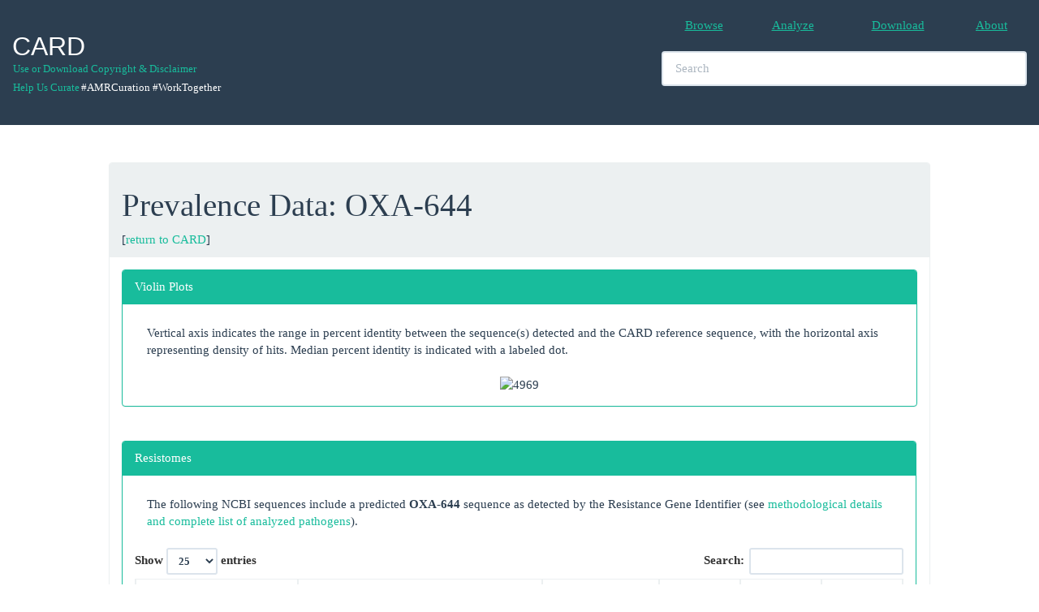

--- FILE ---
content_type: text/html; charset=UTF-8
request_url: https://card.mcmaster.ca/prevalence/4969
body_size: 11027
content:
<!DOCTYPE html>
<!--[if lt IE 7]> <html class="no-js lt-ie9 lt-ie8 lt-ie7"> <![endif]-->
<!--[if IE 7]> <html class="no-js lt-ie9 lt-ie8"> <![endif]-->
<!--[if IE 8]> <html class="no-js lt-ie9"> <![endif]-->
<!--[if gt IE 8]><!--> <html class="no-js"> <!--<![endif]-->
<html xmlns="http://www.w3.org/1999/xhtml" xml:lang="en" lang="en">
<head>
	<meta charset="utf-8">
	<meta name="csrf-token" content="OavdG3LO05XrHBEzdopwkVszVdV1ZiMQvJSy33Nb" />
	<meta http-equiv="X-UA-Compatible" content="IE=edge,chrome=1">
	<meta name="viewport" content="width=device-width, initial-scale=1">
	<title>The Comprehensive Antibiotic Resistance Database</title>
	<meta name="keywords" content="antibiotics,antibiotic,antibiotic resistance,AMR">
	<meta name="Author" content="Andrew G. McArthur, Gerard D. Wright">
	<meta name="description" content="">
	<meta name="viewport" content="width=device-width">
	<link rel="stylesheet" href="/css/dataTables.responsive.css">
	<link rel="stylesheet" href="/spinners/whirly.css" type="text/css">
	<link rel="stylesheet" href="/spinners/loading.css" type="text/css">
	<link rel="stylesheet" href="/css/custom.css" type="text/css">
	<!-- Bootstap Styles -->
	<link rel="stylesheet" href="/css/bootstrap.min.css">
	<!-- Datatables Styles-->
	<link rel="stylesheet" href="/css/dataTables.bootstrap.css">
	<link rel="stylesheet" href="/css/dataTables.responsive.css">
	<!-- App -->
	<script>
		window.App = window.App || {};
		App.siteURL = 'https://card.mcmaster.ca';
		App.currentURL = 'https://card.mcmaster.ca/prevalence/4969';
		App.fullURL = 'https://card.mcmaster.ca/prevalence/4969';
	</script>
	<!-- jQuery -->
	<script src="/js/jquery-2.1.4.min.js"></script>
	<!-- Datatables -->
	<script src="//cdn.datatables.net/1.10.7/js/jquery.dataTables.min.js" type="text/javascript"></script>
	<!-- Custom global styles -->
	<style type="text/css">
		/* Elements */
		body { padding-top: 200px; /* Whatever the height of your navbar is; the default is 50px */
			font-family: 'Open Sans', Verdana !important;
		}

		h1 {
			font-family: 'Open Sans', Verdana !important;
		}
		/* Classes */
		.container {
			width: 100% !important;
		}
		.navbar-header {
			padding-bottom: 35px;
		}
		.logo-default {
			padding-bottom: 80px;
		}
		.livesearch {
			font-family: Verdana,Arial,sans-serif;
			font-size: 16px;
			font-weight: bold;
			width: 450px;
			padding: 1px 2px;
			text-align: left;
			max-height: 400px;
			overflow: auto;
			position: absolute;
			background-color: white;
			z-index: 99999;
			border: 1px solid #2c3e50;
		}
		.ontology_links {
			font-weight: normal;
			font-family: 'Open Sans', Verdana;
		}

		input, textarea {
			font-family: 'Open Sans', Verdana;
		}
		.synonym {
			color: #2c3e50;
		}
		.left{
			vertical-align: middle;
			padding: 1px;
		}
		.bar {
			color: #2c3e50;
		}


		/* Start Sachin Edits */

		.navbar-copyright {
			position:relative;
			float:left;
			margin-right:0px;
			padding:0px;
			margin-top:1px;
			margin-bottom:1px;
			background-color:transparent;
			background-image:none;
			border:1px solid transparent;
			border-radius:0px;
		}


		/* IDs */
		#footer div{
			height: 200px;
			font-size: 14px;
			width: 1200px;
		}
		#footer li{
		    display:inline;
		    float:left;
		}
		#footer a{
		    display:block;
		    text-align:center;
		}

		.navbar-custom {
			background-color:white;
			border-radius:0;
		}

		.dev {
			color: black;
		}

		.countBubl {
			float:left;
			margin-top:-42px;
			margin-left:35px;
			background:#ed1d24;
			color:#fff;padding:2px;
		}

		.badge {
			display: display;
			background: #BA070F;
			color: #fff;
			padding: 1px 7px;
			position: relative;
			right: -2px;
			top: -12px;
			z-index: 999;
			border-radius: .8em;
			border: 2px solid #fff;
		}

	.centeredlogo {
        width: 135px;
        height: 100px;
        line-height: 100px;
        text-align: center;
        border: 1px solid white;
        padding: 1px;
    }

    .centeredlogo img {
        vertical-align: middle;
    }


    .changesets-tableClass{
        max-width: 340px;
        word-wrap: break-word;
    }

	</style>
</head>

<body>
	

<nav class="navbar navbar-default navbar-fixed-top"><!--<hr style="border: 0.5; height: 0.5px; background-color: #ecf0f1; color: #ecf0f1;"/> -->
		<div class="container-fluid">
			<div class="navbar-header">
					<div>
						<a class="navbar-brand" href="https://card.mcmaster.ca/home">
							<h2>CARD</h2>						</a>
					</div>
					<div>
						<br>
						<br>
						<p>
							<div>
								<small>
									<br>
									<div style="margin-right:1px;">
										<a class="navbar-copyright" href="/about">Use or Download Copyright &amp; Disclaimer</a>
									</div>
									<div style="margin-right:1px;"><br/></div>
									<div style="margin-top:5px;">
										<a class="navbar-copyright" href="https://github.com/arpcard/amr_curation" target="_blank">Help Us Curate</a>
																					<div class="navbar-copyright" style="color: #ffffff;">#AMRCuration #WorkTogether</div>
																			</div>
								</small>
							</div>
						</p>
					</div>
				<button type="button" class="navbar-toggle collapsed" data-toggle="collapse" data-target="#bs-example-navbar-collapse-1">
					<span class="sr-only">Toggle Navigation</span>
					<span class="icon-bar"></span>
					<span class="icon-bar"></span>
					<span class="icon-bar"></span>
				</button>
			</div>

			<div class="collapse navbar-collapse" id="bs-example-navbar-collapse-1">
				<ul class="nav navbar-nav navbar-right">
					<table table-layout="fixed" style="width:450px;" ><br>
						<tr>
							<td>
								<table, style="width:112.5px", align="center">
									<tr>
										<td align="center"> <li><a href="https://card.mcmaster.ca/browse">Browse</a></li></td>
										<td align="center">
											<li>
												<a href="https://card.mcmaster.ca/analyze">Analyze
																								</a>
											</li>
										</td>
										<td align="center"> <li><a href="https://card.mcmaster.ca/download">Download</a></li></td>
										<td align="center"> <li><a href="https://card.mcmaster.ca/about">About</a></li></td>
																			</tr>
								</table>
							</td>
						</tr>
	    				<tr>
	    					<td>
	    						<table, style="width:450px"><br>
					 				<tr>
					 					<td>
						 					<div>
												<li class="nav navbar-center" align="center">
							       			 		<input id="search" type="text" class="form-control" placeholder="Search" style="width:450px" autocomplete="off">
							    					<div id="update"></div>
							    				</li>
						    				</div>
						    			</td>
						    		</tr>
	    						</table>
	    					</td>
	    				</tr>
	    			</table>
				</ul>
				<ul class="nav navbar-nav navbar-right">
									</ul>
			</div>
		</div>
			</nav>



<!-- CSS -->
<style type="text/css">

.displayed {
    display: block;
    margin-left: auto;
    margin-right: auto;
    width: 50px;
 }

.modal-body {
	height: auto;
	width: auto;
}

</style>


<!-- Note Modal -->
<div id="noteModal" class="modal fade" role="dialog">
  <div class="modal-dialog modal-lg">
    <!-- Modal content-->
    <div class="modal-content">
      <div class="modal-header">
        <button type="button" class="close" data-dismiss="modal">&times;</button>
        <h4 class="modal-title">A Note on Ongoing Revisions of the Antibiotic Resistance Ontology</h4>
      </div>
      <div class="modal-body">
        <p>
        	<!--<h4>A Note on Ongoing Revisions of the Antibiotic Resistance Ontology</h4> -->

			The Comprehensive Antibiotic Resistance Database gratefully acknowledges recent funding from the Genome Canada & Canadian Institutes of Health Research's Bioinformatics & Computational Biology program, allowing integration of the Antibiotic Resistance Ontology (ARO) with the Genomic Epidemiology Ontology, IRIDA platform, and OBO Foundry (see <a href="https://www.genomecanada.ca/en/news-and-events/news-releases/government-canada-invests-new-genomics-big-data-research-projects" target="_genome">Genome Canada press release</a>).  As such, the next two years will be a time of active development for the ARO. Expect significant changes in the ARO between monthly releases as well as occasional incomplete revisions, which may affect downstream analyses.

			<h4>February 2017 Changes</h4>
			<ul>
				<li>
					Use of the part_of relationship now follows canonical usage and is restricted to association of sub-units with their large multi-unit protein complexes
				</li>
				<li>
					Extensive revisions to the antimicrobial efflux branch of the ARO
				</li>
				<li>
					Extensive revisions to the rRNA mutations branch of the ARO
				</li>
				<li>
					New use of the participates_in and has_part relationships in place of formerly incorrect usage of the part_of relationship for association of resistance determinants with their mechanism of action.
				</li>
			</ul>

			<h4>April 2017 Changes</h4>
 			<ul>
	 			<li>
	 				Extensive addition of confers_resistance_to_drug relationships for efflux complexes
	 			</li>
	 			<li>
	 				Drug and mechanism category updates for the Resistance Gene Identifier
	 			</li>
 			</ul>

			<h4>May 2017 Changes</h4>
 			<ul>
	 			<li>
	 				Addition of bitscores to detection models, curation of chloramphenicol exporter proteins, ontology changes, JSON file format changes
	 			</li>
 			</ul>

			<h4>August 2017 Changes</h4>
 			<ul>
	 			<li>
	 				Removal of redundant intermediate terms relating resistance determinant to drug class, with improved overall classification by Drug Class and Resistance Mechanism
	 			</li>
 			</ul>

 			<h4>January 2018 Changes</h4>
 			<ul>
 				<li>
 					Parallel classification system added to the ARO for organization of RGI results: Drug Class, Resistance Mechanism, AMR Gene Family
 				</li>
 				<li>
 					ARO now available in GitHub, <a href="https://github.com/arpcard" target="_github">https://github.com/arpcard</a>
 				</li>
 			</ul>

 			<h4>April 2018 Changes</h4>
 			<ul>
 				<li>
 					Addition of extensive ontological terms describing phenotypic testing for antimicrobial resistance
 				</li>
 			</ul>

        </p>
      </div>
      <div class="modal-footer">
        <button type="button" class="btn btn-default" data-dismiss="modal">Close</button>
      </div>
    </div>
  </div>
</div>


<!-- Message Modal -->
<div id="myModal" class="modal fade" role="dialog">
  <div class="modal-dialog">
    <!-- Modal content-->
    <div class="modal-content">
      <div class="modal-header">
        <button type="button" class="close" data-dismiss="modal">&times;</button>
        <h4 class="modal-title">Message</h4>
      </div>
      <div class="modal-body">
        <p>...</p>
      </div>
      <div class="modal-footer">
        <button type="button" class="btn btn-default" data-dismiss="modal">Close</button>
      </div>
    </div>
  </div>
</div>


<!--[ SPINNER MODAL ]-->

<div id="spinner-modal" class="modal fade" role="dialog" data-backdrop="static" data-keyboard="false">
  <div class="modal-dialog">
    <!-- Modal content-->
    <div class="modal-content">
      <div class="modal-header">
        <button type="button" class="close" data-dismiss="modal">&times;</button>
        <img class="displayed" src="/ajax_loader_blue_128.gif">
        <span id="output"></span>
      </div>

	<div class="modal-body">
		<img class="displayed" src="/ajax_loader_blue_128.gif">
	</div>

  </div>
  </div>
</div>


<!--[ JS ]-->
<script type="text/javascript">

	function note(){
		$('#noteModal').modal('show');
	}

	function showSpinner(){
		$('#spinner-modal').modal('show');
	}

	function hideSpinner(){
		$('#spinner-modal').modal('hide');
	}

	function message(message){
		$('#myModal').modal('show');
		$(".modal-body").html(message);
	}

	function loading(message){
		$('#spinner-modal').modal('show');
		$(".modal-body").html(message);
	}

	function hideLoading(){
		$('#spinner-modal').modal('hide');
	}

	function info(title,message){
		$('#myModal').modal('show');
		$('.modal-title').html(title);
		$(".modal-body").html(message);
	}

</script>

<style type="text/css">
	.table th {
		text-align: center;
	}
ul {
 list-style-type: square;
 list-style-position: outside;
 list-style-image: none;
}
</style>
<link rel="stylesheet" href="/css/dataTables.responsive.css">
<script src="/js/dataTables.responsive.js"></script>
<script src="//cdn.datatables.net/plug-ins/1.10.7/sorting/numeric-comma.js"></script>
<script type="text/javascript">

	var data = {};

	$(function() {

	    var oTable = $('#prevalence-table').DataTable({
	    	
	        order: [[ 0, 'asc' ]],
	        responsive: true,
	        searching: true,
	        pageLength: 25,
	        ajax: 'https://card.mcmaster.ca/prevalenceData/4969',	      
	        columns: [
	        	{data: 'dna_accession'},
	        	{data: 'name'},
	        	{data: 'data_type'},
	         	{data: 'percent_identity'},
	         	{data: 'bitscore'},
	         	{data: 'criteria'}
	         	// {data: 'perfect_models'},
	         	// {data: 'strict_models'},
	         	// {data: 'drug_categories'}
	        ],
			fnCreatedRow: function( nRow, aData, iDataIndex ) {
				data[iDataIndex] = {};
				data[iDataIndex] = aData;
				// if(aData.dna_accession.charAt(2) == "_" || in_array(aData.data_type, ["orf_spades","barnards"])){
				// 	if (in_array(aData.data_type, ["ncbi_gi"])){
			    // 		//$('td:eq(0)', nRow).html('<a href="/rgi/results/'+aData.dna_accession+'+gi" target="_new">'+aData.dna_accession+'</a>').attr("align","center");
				// 		$('td:eq(2)', nRow).html('<a href="https://www.pathogenomics.sfu.ca/islandviewer/accession/'+aData.dna_accession+'" target="_islandviewer">'+aData.dna_accession+'</a>').attr("align","center");
				// 	} else{
			    // 		//$('td:eq(0)', nRow).html('<a href="/rgi/results/'+aData.dna_accession+'" target="_new">'+aData.dna_accession+'</a>').attr("align","center");
				// 		$('td:eq(2)', nRow).html('<a href="https://www.ncbi.nlm.nih.gov/nuccore/'+aData.dna_accession+'" target="_islandviewer">'+aData.dna_accession+'</a>').attr("align","center");
			    // 	}
				// }else{
			    // 	//$('td:eq(0)', nRow).html('<a href="/rgi/results/'+aData.dna_accession.slice(0,6)+'" target="_new">'+aData.dna_accession+'</a>').attr("align","center");	
				// 	$('td:eq(0)', nRow).html(aData.dna_accession).attr("align","center");	
				// }

		    	$('td:eq(0)', nRow).html(aData.dna_accession).attr("align","center");		
			    $('td:eq(1)', nRow).html(aData.name).attr("align","center").css('font-style', 'italic');
		    	$('td:eq(2)', nRow).html(aData.data_type).attr("align","center");
			    $('td:eq(3)', nRow).html(aData.percent_identity).attr("align","center");
			    $('td:eq(4)', nRow).html(aData.bitscore).attr("align","center");
			    $('td:eq(5)', nRow).html(aData.criteria).attr("align","center");

			    // $('td:eq(5)', nRow).html(get_names(aData.perfect_models, iDataIndex, "p")).attr("align","center");
			    // $('td:eq(6)', nRow).html(get_names(aData.strict_models, iDataIndex, "s")).attr("align","center");
			    // $('td:eq(7)', nRow).html(aData.drug_categories).attr("align","center").hide();
			}
	   		/*
			fnCreatedRow: function( nRow, aData, iDataIndex ) {
				data[iDataIndex] = {};
				data[iDataIndex] = aData;
				 // link for ncbi accession
			    // $('td:eq(0)', nRow).wrapInner('<a href="http://www.ncbi.nlm.nih.gov/nuccore/'+aData.dna_accession+'" target="_new"></a>');
			     // link for model name
			     //$('td:eq(1)', nRow).html('<a href="/model/'+aData.model_id+'" target="_new">'+aData.model_name+'</a>');
			     //console.log(aData);
			     //$('td:eq(3)', nRow).html(aData.other);
			}*/
	    });

   });


	function make_clickable_ul(array, id, ps) {
		var main_div = document.createElement('div');
		var this_id = "list-"+id+"-"+ps;
	 	// Create the button element
		var button = document.createElement('button');
		var button_text = document.createTextNode("show/hide"); 
	    button.appendChild(button_text);
	    button.setAttribute("data-toggle", "collapse");
	    button.setAttribute("data-target", "#"+this_id);
	    button.setAttribute("class", "collapsed");

		var div = document.createElement('div');
	    var list = document.createElement('ul');

	    for(var i = 0; i < array.length; i++) {
	        var item = document.createElement('li');
	        item.appendChild(document.createTextNode(array[i]));
	        list.appendChild(item);
	    }

		div.setAttribute("id", this_id);
		// div.setAttribute("class", "collapse");
		// div.setAttribute("style", "height: 0px;");
	    div.appendChild(list);	    
	    // main_div.appendChild(button);
	    main_div.appendChild(div);

	    return main_div;
	}

	function get_names(obj, id, ps){
		// console.log("obj: ", obj.length);

		if (obj.length == 0){
			return "-";
		} else {

			names = []
			for (var i = obj.length - 1; i >= 0; i--) {
				names.push(obj[i]["name"]);
			}
			return make_clickable_ul(names, id, ps);
			// return names.join(";");	

		}



	}
	function pathogen_name(name){
		var arr = name.split(" ");
		var first_char = arr[0].charAt(0);
		return first_char + ". " + arr[1].toLowerCase();
	}

</script>

<div class="container">
	<div class="row container-fluid">
		<div class="col-md-10 col-md-offset-1">
			<div class="panel panel-default">
				<div class="panel-heading"><h1>Prevalence Data: OXA-644 </h1> [<a href="/ontology/44326">return to CARD</a>]</div>

				<div class="panel-body">

					<div class="panel panel-default panel panel-success">
						<div class="panel-heading">Violin Plots</div>
						<div class="panel-body">
							<div class="panel-heading">
								<p>Vertical axis indicates the range in percent identity between the sequence(s) detected and the CARD reference sequence, with the horizontal axis representing density of hits. Median percent identity is indicated with a labeled dot.</p>
							</div>
							<div align="center">
								<img style="width:85%;height:65%;" src="/violins/4969.png" alt="4969" />
							</div>
						</div>
					</div>
					<br>
										<div class="panel panel-default panel panel-success" style="display:table;">
						<div class="panel-heading">Resistomes</div>
      					<div class="panel-body">
      						<div class="panel-heading">
      							<p>The following NCBI sequences include a predicted <b>OXA-644</b> sequence as detected by the Resistance Gene Identifier (see <a href="https://card.mcmaster.ca/prevalence" target="prevalence">methodological details and complete list of analyzed pathogens</a>).</p>
      						</div>
      						<div class="table-responsive">
								<table id="prevalence-table" class="table table-condensed table-responsive table-bordered table-hover" style="width: 100% !important;" data-cache="true" data-height="299">
									<thead>
										<tr>
											<th style="width:20%;">Accession</th>
											<th style="width:30%;">Pathogen</th>
											<th style="width:10%;">Data Type</th>
											<th style="width:10%;">Percent Identity</th>
											<th style="width:10%;">Bitscore</th>
											<th style="width:10%;">RGI Criteria</th>
											<!-- <th style="width:100%;">Other Perfect Hits</th>
											<th style="width:100%;">Other Strict Hits</th>
											<th style="width:20%; display: none;">Drug Classes</th> -->
										</tr>
									</thead>
									<tbody>
									</tbody>
								</table>
							</div>
						</div>
					</div>
					
			</div>

		</div>
	</div>
</div>



	<!-- Script Footer -->

 	<script src="/js/bootstrap.min.js"></script>
 	<script src="/js/dataTables.bootstrap.min.js"></script>
	<script type="text/javascript">
	  /* GOOGLE ANYALYTICS - LOCAL DEV */
	  /*
	  (function(i,s,o,g,r,a,m){i['GoogleAnalyticsObject']=r;i[r]=i[r]||function(){
	  (i[r].q=i[r].q||[]).push(arguments)},i[r].l=1*new Date();a=s.createElement(o),
	  m=s.getElementsByTagName(o)[0];a.async=1;a.src=g;m.parentNode.insertBefore(a,m)
	  })(window,document,'script','//www.google-analytics.com/analytics.js','ga');

	  ga('create', 'UA-64534373-1', 'auto');
	  ga('send', 'pageview');

	  */
	</script>

	

			<script type="text/javascript">
		  (function(i,s,o,g,r,a,m){i['GoogleAnalyticsObject']=r;i[r]=i[r]||function(){
		  (i[r].q=i[r].q||[]).push(arguments)},i[r].l=1*new Date();a=s.createElement(o),
		  m=s.getElementsByTagName(o)[0];a.async=1;a.src=g;m.parentNode.insertBefore(a,m)
		  })(window,document,'script','//www.google-analytics.com/analytics.js','ga');

		  ga('create', 'UA-75390811-1', 'auto');
		  ga('send', 'pageview');
		</script>
	
	<script src="/fuse.min.js"></script>
	<script type="text/javascript">

		 /* LIVE SEARCH  */
		 /*
		$(document).ready(function() {

			var timer;

			$('#myInputTextField').keyup( function(){
				clearTimeout(timer);
				var ms = 300; // milliseconds
				var val = $(this).val();

				timer = setTimeout(function() {
					lookup(val);
				}, ms);
			});

		});
		*/

		function lookup(str) {

			if (str.length==0) {
				document.getElementById("livesearch").innerHTML="";
				document.getElementById("livesearch").style.border="0px";
				return;
			}
			var request = $.ajax({
				url: "/livesearch",
				method: "GET",
				data: {
					query: str
				},
				dataType: "json"
			});

			request.done(function( msg ) {
				$('#livesearch').removeClass("livesearch");
				$('#livesearch').addClass("livesearch");
			    $('#livesearch').html(msg.response);
			});

			request.fail(function( jqXHR, textStatus ) {
				console.log("Request failed: ",textStatus);
			});
		}
		var obj;
		var list;
		/* LIVE SEARCH USING ONTOLOGY */

		$(document).ready(function() {
			// TODO:: store json on browser and lazy load it, maybe use IndexedDB or local storage
			// load the search json on page ready
			loadJSON();
			$('#search').keyup( function(){
				lookupOntology($(this).val());
			});
		});

		// Load search json file
		function loadJSON(){

			var token = "OavdG3LO05XrHBEzdopwkVszVdV1ZiMQvJSy33Nb";

			var request = $.ajax({
				url: "/load/json",
				method: "GET",
				data: { _token: token },
				dataType: "json"
			});

			request.done(function( msg ) {
				if(msg.error == false){
					obj = msg.data;
					list = Object.keys(obj).map(function(k) { return obj[k] });
				}else{
					message("Error loading JSON");
				}
			});

			request.fail(function( jqXHR, textStatus ) {
				console.log("Request failed: ",textStatus);
				//message("Error Request failed to load JSON");
			});
		}

		// Testing search alternative
		function _lookupOntology(searchTerm){

			var options = {
			  caseSensitive: false,
			  includeScore: false,
			  shouldSort: true,
			  threshold: 0.6, // At what point does the match algorithm give up. A threshold of 0.0 requires a perfect match (of both letters and location), a threshold of 1.0 would match anything
			  location: 5, // Determines approximately where in the text is the pattern expected to be found
			  distance: 0, // Determines how close the match must be to the fuzzy location (specified by location). An exact letter match which is distance characters away from the fuzzy location would score as a complete mismatch. A distance of 0 requires the match be at the exact location specified, a threshold of 1000 would require a perfect match to be within 800 characters of the location to be found using a threshold of 0.8.
			  maxPatternLength: 20, // The maximum length of the pattern. The longer the pattern, the more intensive the search operation will be. Whenever the pattern exceeds the maxPatternLength, an error will be thrown.
			  keys: ["name","comment","accession","synonym"]
			};

			if (searchTerm.length==0) {
				document.getElementById("search").innerHTML="";
				document.getElementById("search").style.border="0px";
				$('#update').removeClass("livesearch");
				$('#update').html("");
				return;
			}
			// escape string
			searchTerm = searchTerm.replace("'","\\'").replace("(","\\(").replace(")","\\)");


			var fuse = new Fuse(list, options); // "list" is the item array
			var data = fuse.search(searchTerm);
			var output = "<ul id='result'>";
			$.each(data, function(key, val){
				var surfix = val.accession.split(":")[0];
				var prefix = "<small class='text-muted'>["+surfix+"] </small>";

				if(val.name != ""){
						if(val.synonym != ""){
							output += '<li><small><a class="ontology_links" href="'+val.uri+'">'+prefix+val.name+' <font class="bar"> | </font> <i class="synonym">'+val.synonym+'</i> </a></small></li>';
						}else{
							output += '<li><small><a class="ontology_links 1" href="'+val.uri+'"><font>'+prefix+val.name+'</font></a></small></li>';
						}
				}
			});

			output += "</ul>";

			if( output == "<ul id='result'></ul>"){
				$('#update').removeClass("livesearch");
				$('#update').addClass("livesearch");
				$('#update').html("<ul id='result'>No match</ul>");
			}else{
				$('#update').removeClass("livesearch");
				$('#update').addClass("livesearch");
				$('#update').html(output);//output result to the update div
			}

		}

		function lookupOntology(searchTerm){

			if (searchTerm.length==0) {
				document.getElementById("search").innerHTML="";
				document.getElementById("search").style.border="0px";
				$('#update').removeClass("livesearch");
				$('#update').html("");
				return;
			}

			// escape string
			searchTerm = searchTerm.replace("'","\\'").replace("(","\\(").replace(")","\\)");

			//regular experation
			var myExp = new RegExp(searchTerm, "i");
			var data = list;
			var unsorted = [];
			var output = "<ul id='result'>";
			//var comments = [];
			var ARO_list = "";
			var RO_list = "";
			var MO_list = "";
			var NCBITaxon_list = "";
			var mobio_list = "";
			var viro_list ="";
			var GO_list = "";
			var DOID_list = "";
			var HP_list = "";
			var NCIT_list = "";
			var SYMP_list = "";
			var UBERON_list = "";
			var CHEBI_list = "";
			var BFO_list = "";
			var CIDO_list = "";
			var SBO_list = "";

			//search for the data in the json file
			$.each(data, function(key, val){

				var surfix = val.accession.split(":")[0];

				var _rank = "<"+val.rank+">";
				var _rank = "";
				var prefix = "<small class='text-muted'>["+surfix+"]"+_rank+" </small>";

				if(val.name != ""){

					_name_match = val.name.search(myExp);
					_comment_match = val.comment.search(myExp);
					_accession_match = val.accession.search(myExp);

					if(_name_match != -1 || _comment_match  != -1 || _accession_match != -1){

						_temp = [];

						if (_name_match != -1 ){ _temp.push(_name_match); }
						if (_comment_match != -1 ){ _temp.push(_comment_match); }
						if (_accession_match != -1 ){ _temp.push(_accession_match); }

						val.rank = val.rank + Array.min(_temp);

						unsorted.push(val);
					}

				}

			});//end each

			unsorted.sort(function(a,b) {
				return a.rank - b.rank;
			});

			$.each(unsorted, function(key, val){
				var surfix = val.accession.split(":")[0];
				var r = "<"+val.rank+">";
				var r = "";
				var prefix = "<small class='text-muted'>["+surfix+"]"+r+" </small>";

						if(val.synonym != ""){
							if(surfix == "ARO"){
								if(val.CARD_short_names!=""){
									ARO_list += '<li><small><a class="ontology_links" href="'+val.uri+'">'+prefix+val.name+' <font class="bar"> | </font> <i class="synonym">'+val.synonym+'</i> <font class="bar"> | </font> <i class="synonym">'+val.CARD_short_names+'</i></a></small></li>';
								} else {
									ARO_list += '<li><small><a class="ontology_links" href="'+val.uri+'">'+prefix+val.name+' <font class="bar"> | </font> <i class="synonym">'+val.synonym+'</i></a></small></li>';
								}

							}
							else if (surfix == "RO"){
								RO_list += '<li><small><a class="ontology_links" href="'+val.uri+'">'+prefix+val.name+' <font class="bar"> | </font> <i class="synonym">'+val.synonym+'</i> </a></small></li>';
							}
							else if (surfix == "MO"){
								MO_list += '<li><small><a class="ontology_links" href="'+val.uri+'">'+prefix+val.name+' <font class="bar"> | </font> <i class="synonym">'+val.synonym+'</i> </a></small></li>';
							}
							else if (surfix == "NCBITaxon"){
								NCBITaxon_list += '<li><small><a class="ontology_links" href="'+val.uri+'">'+prefix+val.name+' <font class="bar"> | </font> <i class="synonym">'+val.synonym+'</i> </a></small></li>';
							}else if (surfix == "MOBIO"){
								mobio_list += '<li><small><a class="ontology_links" href="'+val.uri+'">'+prefix+val.name+' <font class="bar"> | </font> <i class="synonym">'+val.synonym+'</i> </a></small></li>';
							}else if (surfix == "VIRO"){
								viro_list += '<li><small><a class="ontology_links" href="'+val.uri+'">'+prefix+val.name+' <font class="bar"> | </font> <i class="synonym">'+val.synonym+'</i> </a></small></li>';
							}
							else if (surfix == "GO"){
								GO_list += '<li><small><a class="ontology_links" href="'+val.uri+'">'+prefix+val.name+' <font class="bar"> | </font> <i class="synonym">'+val.synonym+'</i> </a></small></li>';
							}
							else if (surfix == "DOID"){
								DOID_list += '<li><small><a class="ontology_links" href="'+val.uri+'">'+prefix+val.name+' <font class="bar"> | </font> <i class="synonym">'+val.synonym+'</i> </a></small></li>';
							}
							else if (surfix == "HP"){
								HP_list += '<li><small><a class="ontology_links" href="'+val.uri+'">'+prefix+val.name+' <font class="bar"> | </font> <i class="synonym">'+val.synonym+'</i> </a></small></li>';
							}
							else if (surfix == "NCIT"){
								NCIT_list += '<li><small><a class="ontology_links" href="'+val.uri+'">'+prefix+val.name+' <font class="bar"> | </font> <i class="synonym">'+val.synonym+'</i> </a></small></li>';
							}
							else if (surfix == "SYMP"){
								SYMP_list += '<li><small><a class="ontology_links" href="'+val.uri+'">'+prefix+val.name+' <font class="bar"> | </font> <i class="synonym">'+val.synonym+'</i> </a></small></li>';
							}
							else if (surfix == "UBERON"){
								UBERON_list += '<li><small><a class="ontology_links" href="'+val.uri+'">'+prefix+val.name+' <font class="bar"> | </font> <i class="synonym">'+val.synonym+'</i> </a></small></li>';
							}
							else if (surfix == "CHEBI"){
								CHEBI_list += '<li><small><a class="ontology_links" href="'+val.uri+'">'+prefix+val.name+' <font class="bar"> | </font> <i class="synonym">'+val.synonym+'</i> </a></small></li>';
							}
							else if (surfix == "BFO"){
								BFO_list += '<li><small><a class="ontology_links" href="'+val.uri+'">'+prefix+val.name+' <font class="bar"> | </font> <i class="synonym">'+val.synonym+'</i> </a></small></li>';
							}
							else if (surfix == "CIDO"){
								CIDO_list += '<li><small><a class="ontology_links" href="'+val.uri+'">'+prefix+val.name+' <font class="bar"> | </font> <i class="synonym">'+val.synonym+'</i> </a></small></li>';
							}
							else if (surfix == "SBO"){
								SBO_list += '<li><small><a class="ontology_links" href="'+val.uri+'">'+prefix+val.name+' <font class="bar"> | </font> <i class="synonym">'+val.synonym+'</i> </a></small></li>';
							}


						}else{
							if(surfix == "ARO"){
								ARO_list += '<li><small><a class="ontology_links 1" href="'+val.uri+'"><font>'+prefix+val.name+'</font></a></small></li>';
							}
							else if (surfix == "RO"){
								RO_list += '<li><small><a class="ontology_links 1" href="'+val.uri+'"><font>'+prefix+val.name+'</font></a></small></li>';
							}
							else if (surfix == "MO"){
								MO_list += '<li><small><a class="ontology_links 1" href="'+val.uri+'"><font>'+prefix+val.name+'</font></a></small></li>';
							}
							else if (surfix == "NCBITaxon"){
								NCBITaxon_list += '<li><small><a class="ontology_links 1" href="'+val.uri+'"><font>'+prefix+val.name+'</font></a></small></li>';
							}else if (surfix == "MOBIO"){
								mobio_list += '<li><small><a class="ontology_links 1" href="'+val.uri+'"><font>'+prefix+val.name+'</font></a></small></li>';
							}else if (surfix == "VIRO"){
								viro_list += '<li><small><a class="ontology_links 1" href="'+val.uri+'"><font>'+prefix+val.name+'</font></a></small></li>';
							}
							else if (surfix == "GO"){
								GO_list += '<li><small><a class="ontology_links 1" href="'+val.uri+'"><font>'+prefix+val.name+'</font></a></small></li>';
							}
							else if (surfix == "DOID"){
								DOID_list += '<li><small><a class="ontology_links 1" href="'+val.uri+'"><font>'+prefix+val.name+'</font></a></small></li>';
							}
							else if (surfix == "HP"){
								HP_list += '<li><small><a class="ontology_links 1" href="'+val.uri+'"><font>'+prefix+val.name+'</font></a></small></li>';
							}
							else if (surfix == "NCIT"){
								NCIT_list += '<li><small><a class="ontology_links 1" href="'+val.uri+'"><font>'+prefix+val.name+'</font></a></small></li>';
							}
							else if (surfix == "SYMP"){
								SYMP_list += '<li><small><a class="ontology_links 1" href="'+val.uri+'"><font>'+prefix+val.name+'</font></a></small></li>';
							}
							else if (surfix == "UBERON"){
								UBERON_list += '<li><small><a class="ontology_links 1" href="'+val.uri+'"><font>'+prefix+val.name+'</font></a></small></li>';
							}
							else if (surfix == "CHEBI"){
								CHEBI_list += '<li><small><a class="ontology_links 1" href="'+val.uri+'"><font>'+prefix+val.name+'</font></a></small></li>';
							}
							else if (surfix == "BFO"){
								BFO_list += '<li><small><a class="ontology_links 1" href="'+val.uri+'"><font>'+prefix+val.name+'</font></a></small></li>';
							}
							else if (surfix == "CIDO"){
								CIDO_list += '<li><small><a class="ontology_links 1" href="'+val.uri+'"><font>'+prefix+val.name+'</font></a></small></li>';
							}
							else if (surfix == "SBO"){
								SBO_list += '<li><small><a class="ontology_links 1" href="'+val.uri+'"><font>'+prefix+val.name+'</font></a></small></li>';
							}

						}
			});

							output += ARO_list + RO_list + MO_list + NCBITaxon_list + GO_list + mobio_list + viro_list;
			
			output += "</ul>";

			if( output == "<ul id='result'></ul>"){
				$('#update').removeClass("livesearch");
				$('#update').addClass("livesearch");
				$('#update').html("<ul id='result'>No match</ul>");
			}else{
				$('#update').removeClass("livesearch");
				$('#update').addClass("livesearch");
				$('#update').html(output);//output result to the update div
			}
		}

		function resize(str,size){
			var name = str.substring(0, size);
			if(str.length > name.length){
				name = name + "...";
			}
			return name;
		}

		Array.min = function( array ){
		    return Math.min.apply( Math, array );
		};


		function in_array(search,array){
		    return array.indexOf(search) >= 0;
		}

		function dynamicSortMultiple() {
		    /*
		     * save the arguments object as it will be overwritten
		     * note that arguments object is an array-like object
		     * consisting of the names of the properties to sort by
		     */
		    var props = arguments;
		    return function (obj1, obj2) {
		        var i = 0, result = 0, numberOfProperties = props.length;
		        /* try getting a different result from 0 (equal)
		         * as long as we have extra properties to compare
		         */
		        while(result === 0 && i < numberOfProperties) {
		            result = dynamicSort(props[i])(obj1, obj2);
		            i++;
		        }
		        return result;
		    }
		}

		function dynamicSort(property) {
		    var sortOrder = 1;
		    if(property[0] === "-") {
		        sortOrder = -1;
		        property = property.substr(1);
		    }
		    return function (a,b) {
		        var result = (a[property] < b[property]) ? -1 : (a[property] > b[property]) ? 1 : 0;
		        return result * sortOrder;
		    }
		}

	</script>


</body>
<!-- Site footer -->
<footer align="center">
	<div class="bottom">
	    <div class="container">
	    	<div class="hidden-xs" align="center" valign="middle">
		    	<table align="center" valign="middle">
		    		<tr>
		    		<td class="centeredlogo"><div><img src="/sponsors/1_INN_CFI_ENB_2C_RGB-620x208.jpg" alt="1_INN_CFI_ENB_2C_RGB-620x208.jpg" width="125" height="auto" border="1" /> </div></td><td class="centeredlogo"><div><img src="/sponsors/2_cihr-logo.jpg" alt="2_cihr-logo.jpg" width="125" height="auto" border="1" /> </div></td><td class="centeredlogo"><div><img src="/sponsors/3_cisco.jpeg" alt="3_cisco.jpeg" width="125" height="auto" border="1" /> </div></td><td class="centeredlogo"><div><img src="/sponsors/4_iidr_logo.jpg" alt="4_iidr_logo.jpg" width="250" height="auto" border="1" /> </div></td><td class="centeredlogo"><div><img src="/sponsors/5_GenomeCanadaColor.jpg" alt="5_GenomeCanadaColor.jpg" width="125" height="auto" border="1" /> </div></td><td class="centeredlogo"><div><img src="/sponsors/6_nserc_crsng_high.jpg" alt="6_nserc_crsng_high.jpg" width="125" height="auto" border="1" /> </div></td><td class="centeredlogo"><div><img src="/sponsors/7_orf.jpeg" alt="7_orf.jpeg" width="125" height="auto" border="1" /> </div></td>		    		</tr>
		    	</table>
	    	</div>
	    	<div class="hidden-md hidden-sm hidden-lg">
	    		<div class="col-md-4" width="20%" align="center" valign="middle"><span class=""><img src="/sponsors/1_INN_CFI_ENB_2C_RGB-620x208.jpg" alt="1_INN_CFI_ENB_2C_RGB-620x208.jpg" width="150" border="10" /></span> </div><div class="col-md-4" width="20%" align="center" valign="middle"><span class=""><img src="/sponsors/2_cihr-logo.jpg" alt="2_cihr-logo.jpg" width="150" border="10" /></span> </div><div class="col-md-4" width="20%" align="center" valign="middle"><span class=""><img src="/sponsors/3_cisco.jpeg" alt="3_cisco.jpeg" width="150" border="10" /></span> </div><div class="col-md-4" width="20%" align="center" valign="middle"><span class=""><img src="/sponsors/4_iidr_logo.jpg" alt="4_iidr_logo.jpg" width="150" border="10" /></span> </div><div class="col-md-4" width="20%" align="center" valign="middle"><span class=""><img src="/sponsors/5_GenomeCanadaColor.jpg" alt="5_GenomeCanadaColor.jpg" width="150" border="10" /></span> </div><div class="col-md-4" width="20%" align="center" valign="middle"><span class=""><img src="/sponsors/6_nserc_crsng_high.jpg" alt="6_nserc_crsng_high.jpg" width="150" border="10" /></span> </div><div class="col-md-4" width="20%" align="center" valign="middle"><span class=""><img src="/sponsors/7_orf.jpeg" alt="7_orf.jpeg" width="150" border="10" /></span> </div>	    	</div>
	    </div>
	</div>
	<div align="center">
		<small>
		Primary Citation: <a href="http://www.ncbi.nlm.nih.gov/pubmed/36263822" target="_blank">Alcock <i>et al</i>. 2023. <i>Nucleic Acids Research</i>, <b>51</b>, D690-D699.</a>
		<br>
		Bait Capture Citation: <a href="https://pubmed.ncbi.nlm.nih.gov/40019273/" target="_blank">Hackenberger <i>et al</i>. 2025. <i>Appl Environ Microbiol</i>, <b>91</b>, e0187624.</a>
		<br>
		K-mer Algorithm Citation: <a href="https://www.biorxiv.org/content/10.1101/2025.09.15.676352v1" target="_blank">Wlodarski <i>et al</i>. 2025. <i>bioRxiv</i>, 2025.09.15.676352.</a>
		</small>
	</div>
	<hr class="star-primary"/>
</footer>
</html>


--- FILE ---
content_type: text/javascript; charset=utf-8
request_url: https://cdn.datatables.net/plug-ins/1.10.7/sorting/numeric-comma.js
body_size: -89
content:
/**
 * It is not uncommon for non-English speaking countries to use a comma for a
 * decimal place. This sorting plug-in shows how that can be taken account of in
 * sorting by adding the type `numeric-comma` to DataTables. A type detection 
 * plug-in for this sorting method is provided below.
 * 
 * Please note that the 'Formatted numbers' type detection and sorting plug-ins
 * offer greater flexibility that this plug-in and should be used in preference
 * to this method.
 *
 *  @name Commas for decimal place
 *  @summary Sort numbers correctly which use a common as the decimal place.
 *  @deprecated
 *  @author [Allan Jardine](http://sprymedia.co.uk)
 *
 *  @example
 *    $('#example').dataTable( {
 *       columnDefs: [
 *         { type: 'numeric-comma', targets: 0 }
 *       ]
 *    } );
 */

jQuery.extend( jQuery.fn.dataTableExt.oSort, {
	"numeric-comma-pre": function ( a ) {
		var x = (a == "-") ? 0 : a.replace( /,/, "." );
		return parseFloat( x );
	},

	"numeric-comma-asc": function ( a, b ) {
		return ((a < b) ? -1 : ((a > b) ? 1 : 0));
	},

	"numeric-comma-desc": function ( a, b ) {
		return ((a < b) ? 1 : ((a > b) ? -1 : 0));
	}
} );
